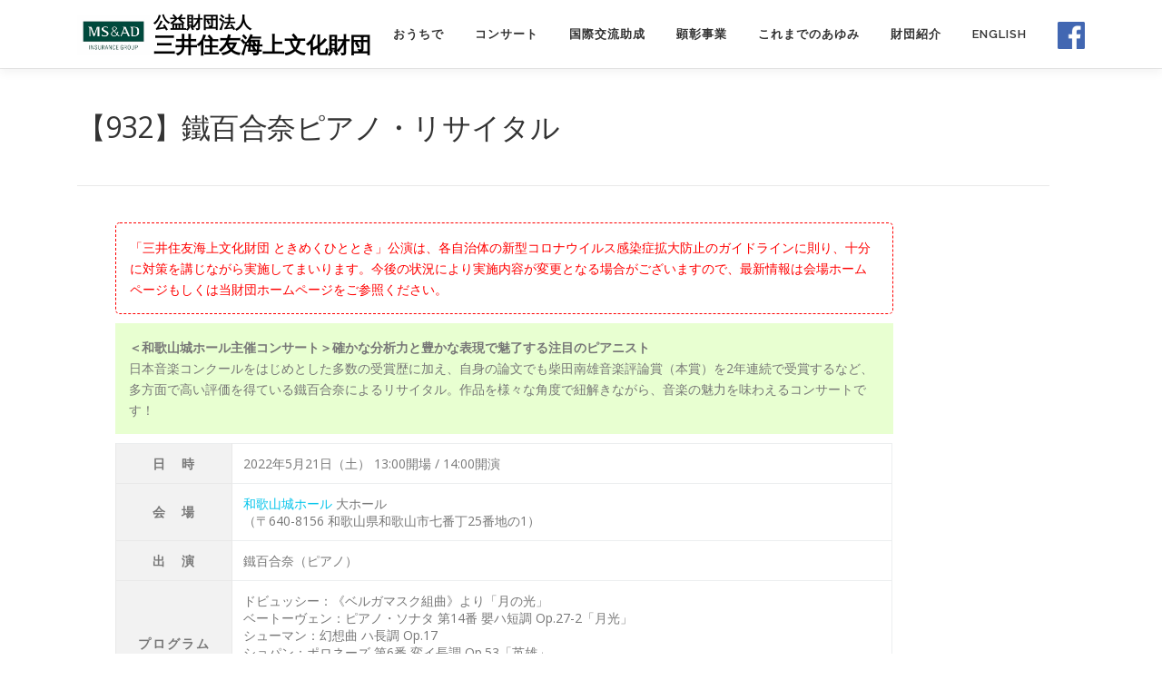

--- FILE ---
content_type: text/html; charset=UTF-8
request_url: https://www.ms-ins-bunkazaidan.or.jp/concert-information/932-20220515/
body_size: 31968
content:
<!DOCTYPE html>
<html lang="ja">
<head>
<meta charset="UTF-8">
<meta name="viewport" content="width=device-width, initial-scale=1">
<link rel="profile" href="http://gmpg.org/xfn/11">
<link rel="pingback" href="https://www.ms-ins-bunkazaidan.or.jp/wp/xmlrpc.php">
<title>【932】鐵百合奈ピアノ・リサイタル &#8211; 公益財団法人　三井住友海上文化財団</title>
<meta name='robots' content='max-image-preview:large' />
<link rel='dns-prefetch' href='//s0.wp.com' />
<link rel='dns-prefetch' href='//secure.gravatar.com' />
<link rel='dns-prefetch' href='//fonts.googleapis.com' />
<link rel='dns-prefetch' href='//s.w.org' />
<link rel="alternate" type="application/rss+xml" title="公益財団法人　三井住友海上文化財団 &raquo; フィード" href="https://www.ms-ins-bunkazaidan.or.jp/feed/" />
<link rel="alternate" type="application/rss+xml" title="公益財団法人　三井住友海上文化財団 &raquo; コメントフィード" href="https://www.ms-ins-bunkazaidan.or.jp/comments/feed/" />
<link rel="alternate" type="application/rss+xml" title="公益財団法人　三井住友海上文化財団 &raquo; 【932】鐵百合奈ピアノ・リサイタル のコメントのフィード" href="https://www.ms-ins-bunkazaidan.or.jp/concert-information/932-20220515/feed/" />
		<script type="text/javascript">
			window._wpemojiSettings = {"baseUrl":"https:\/\/s.w.org\/images\/core\/emoji\/13.0.1\/72x72\/","ext":".png","svgUrl":"https:\/\/s.w.org\/images\/core\/emoji\/13.0.1\/svg\/","svgExt":".svg","source":{"concatemoji":"https:\/\/www.ms-ins-bunkazaidan.or.jp\/wp\/wp-includes\/js\/wp-emoji-release.min.js?ver=5.7.14"}};
			!function(e,a,t){var n,r,o,i=a.createElement("canvas"),p=i.getContext&&i.getContext("2d");function s(e,t){var a=String.fromCharCode;p.clearRect(0,0,i.width,i.height),p.fillText(a.apply(this,e),0,0);e=i.toDataURL();return p.clearRect(0,0,i.width,i.height),p.fillText(a.apply(this,t),0,0),e===i.toDataURL()}function c(e){var t=a.createElement("script");t.src=e,t.defer=t.type="text/javascript",a.getElementsByTagName("head")[0].appendChild(t)}for(o=Array("flag","emoji"),t.supports={everything:!0,everythingExceptFlag:!0},r=0;r<o.length;r++)t.supports[o[r]]=function(e){if(!p||!p.fillText)return!1;switch(p.textBaseline="top",p.font="600 32px Arial",e){case"flag":return s([127987,65039,8205,9895,65039],[127987,65039,8203,9895,65039])?!1:!s([55356,56826,55356,56819],[55356,56826,8203,55356,56819])&&!s([55356,57332,56128,56423,56128,56418,56128,56421,56128,56430,56128,56423,56128,56447],[55356,57332,8203,56128,56423,8203,56128,56418,8203,56128,56421,8203,56128,56430,8203,56128,56423,8203,56128,56447]);case"emoji":return!s([55357,56424,8205,55356,57212],[55357,56424,8203,55356,57212])}return!1}(o[r]),t.supports.everything=t.supports.everything&&t.supports[o[r]],"flag"!==o[r]&&(t.supports.everythingExceptFlag=t.supports.everythingExceptFlag&&t.supports[o[r]]);t.supports.everythingExceptFlag=t.supports.everythingExceptFlag&&!t.supports.flag,t.DOMReady=!1,t.readyCallback=function(){t.DOMReady=!0},t.supports.everything||(n=function(){t.readyCallback()},a.addEventListener?(a.addEventListener("DOMContentLoaded",n,!1),e.addEventListener("load",n,!1)):(e.attachEvent("onload",n),a.attachEvent("onreadystatechange",function(){"complete"===a.readyState&&t.readyCallback()})),(n=t.source||{}).concatemoji?c(n.concatemoji):n.wpemoji&&n.twemoji&&(c(n.twemoji),c(n.wpemoji)))}(window,document,window._wpemojiSettings);
		</script>
		<style type="text/css">
img.wp-smiley,
img.emoji {
	display: inline !important;
	border: none !important;
	box-shadow: none !important;
	height: 1em !important;
	width: 1em !important;
	margin: 0 .07em !important;
	vertical-align: -0.1em !important;
	background: none !important;
	padding: 0 !important;
}
</style>
	<link rel='stylesheet' id='wp-block-library-css'  href='https://www.ms-ins-bunkazaidan.or.jp/wp/wp-includes/css/dist/block-library/style.min.css?ver=5.7.14' type='text/css' media='all' />
<link rel='stylesheet' id='dashicons-css'  href='https://www.ms-ins-bunkazaidan.or.jp/wp/wp-includes/css/dashicons.min.css?ver=5.7.14' type='text/css' media='all' />
<link rel='stylesheet' id='onepress-fonts-css'  href='https://fonts.googleapis.com/css?family=Raleway%3A400%2C500%2C600%2C700%2C300%2C100%2C800%2C900%7COpen+Sans%3A400%2C300%2C300italic%2C400italic%2C600%2C600italic%2C700%2C700italic&#038;subset=latin%2Clatin-ext&#038;ver=2.0.9' type='text/css' media='all' />
<link rel='stylesheet' id='onepress-animate-css'  href='https://www.ms-ins-bunkazaidan.or.jp/wp/wp-content/themes/onepress/assets/css/animate.min.css?ver=2.0.9' type='text/css' media='all' />
<link rel='stylesheet' id='onepress-fa-css'  href='https://www.ms-ins-bunkazaidan.or.jp/wp/wp-content/themes/onepress/assets/css/font-awesome.min.css?ver=4.7.0' type='text/css' media='all' />
<link rel='stylesheet' id='onepress-bootstrap-css'  href='https://www.ms-ins-bunkazaidan.or.jp/wp/wp-content/themes/onepress/assets/css/bootstrap.min.css?ver=2.0.9' type='text/css' media='all' />
<link rel='stylesheet' id='onepress-style-css'  href='https://www.ms-ins-bunkazaidan.or.jp/wp/wp-content/themes/onepress/style.css?ver=5.7.14' type='text/css' media='all' />
<style id='onepress-style-inline-css' type='text/css'>
#main .video-section section.hero-slideshow-wrapper{background:transparent}.hero-slideshow-wrapper:after{position:absolute;top:0px;left:0px;width:100%;height:100%;background-color:rgba(0,0,0,0.3);display:block;content:""}.body-desktop .parallax-hero .hero-slideshow-wrapper:after{display:none!important}#parallax-hero>.parallax-bg::before{background-color:rgba(0,0,0,0.3);opacity:1}.body-desktop .parallax-hero .hero-slideshow-wrapper:after{display:none!important}#footer-widgets{}.gallery-carousel .g-item{padding:0px 10px}.gallery-carousel{margin-left:-10px;margin-right:-10px}.gallery-grid .g-item,.gallery-masonry .g-item .inner{padding:10px}.gallery-grid,.gallery-masonry{margin:-10px}
</style>
<link rel='stylesheet' id='onepress-gallery-lightgallery-css'  href='https://www.ms-ins-bunkazaidan.or.jp/wp/wp-content/themes/onepress/assets/css/lightgallery.css?ver=5.7.14' type='text/css' media='all' />
<link rel='stylesheet' id='jetpack-widget-social-icons-styles-css'  href='https://www.ms-ins-bunkazaidan.or.jp/wp/wp-content/plugins/jetpack/modules/widgets/social-icons/social-icons.css?ver=20170506' type='text/css' media='all' />
<link rel='stylesheet' id='onepress-plus-style-css'  href='https://www.ms-ins-bunkazaidan.or.jp/wp/wp-content/plugins/onepress-plus/onepress-plus.css?ver=2.0.6' type='text/css' media='all' />
<link rel='stylesheet' id='jetpack_css-css'  href='https://www.ms-ins-bunkazaidan.or.jp/wp/wp-content/plugins/jetpack/css/jetpack.css?ver=6.5.4' type='text/css' media='all' />
<script type='text/javascript' id='jquery-core-js-extra'>
/* <![CDATA[ */
var onepress_js_settings = {"onepress_disable_animation":"","onepress_disable_sticky_header":"0","onepress_vertical_align_menu":"0","hero_animation":"flipInX","hero_speed":"5000","hero_fade":"750","hero_duration":"5000","hero_disable_preload":"","is_home":"","gallery_enable":"1","is_rtl":""};
var OnePress_Plus = {"ajax_url":"https:\/\/www.ms-ins-bunkazaidan.or.jp\/wp\/wp-admin\/admin-ajax.php","browser_warning":" Your browser does not support the video tag. I suggest you upgrade your browser."};
/* ]]> */
</script>
<script type='text/javascript' src='https://www.ms-ins-bunkazaidan.or.jp/wp/wp-includes/js/jquery/jquery.min.js?ver=3.5.1' id='jquery-core-js'></script>
<script type='text/javascript' src='https://www.ms-ins-bunkazaidan.or.jp/wp/wp-includes/js/jquery/jquery-migrate.min.js?ver=3.3.2' id='jquery-migrate-js'></script>
<script type='text/javascript' id='pirate-forms-custom-spam-js-extra'>
/* <![CDATA[ */
var pf = {"spam":{"label":"I'm human!","value":"e9549a459a"}};
/* ]]> */
</script>
<script type='text/javascript' src='https://www.ms-ins-bunkazaidan.or.jp/wp/wp-content/plugins/pirate-forms/public/js/custom-spam.js?ver=5.7.14' id='pirate-forms-custom-spam-js'></script>
<link rel="EditURI" type="application/rsd+xml" title="RSD" href="https://www.ms-ins-bunkazaidan.or.jp/wp/xmlrpc.php?rsd" />
<link rel="wlwmanifest" type="application/wlwmanifest+xml" href="https://www.ms-ins-bunkazaidan.or.jp/wp/wp-includes/wlwmanifest.xml" /> 
<meta name="generator" content="WordPress 5.7.14" />
<link rel="canonical" href="https://www.ms-ins-bunkazaidan.or.jp/concert-information/932-20220515/" />
<link rel='shortlink' href='https://wp.me/pajGFI-1Fn' />
<link rel="alternate" type="application/json+oembed" href="https://www.ms-ins-bunkazaidan.or.jp/wp-json/oembed/1.0/embed?url=https%3A%2F%2Fwww.ms-ins-bunkazaidan.or.jp%2Fconcert-information%2F932-20220515%2F" />
<link rel="alternate" type="text/xml+oembed" href="https://www.ms-ins-bunkazaidan.or.jp/wp-json/oembed/1.0/embed?url=https%3A%2F%2Fwww.ms-ins-bunkazaidan.or.jp%2Fconcert-information%2F932-20220515%2F&#038;format=xml" />

<link rel='dns-prefetch' href='//v0.wordpress.com'/>
<style type='text/css'>img#wpstats{display:none}</style><style type="text/css">.recentcomments a{display:inline !important;padding:0 !important;margin:0 !important;}</style>			<style type="text/css">
				html:not( .jetpack-lazy-images-js-enabled ) .jetpack-lazy-image {
					display: none;
				}
			</style>
			<script>
				document.documentElement.classList.add(
					'jetpack-lazy-images-js-enabled'
				);
			</script>
		
<style class="wp-typography-print-styles" type="text/css">

</style>
			<style type="text/css" id="wp-custom-css">
				table th{
  text-transform: none;
}			</style>
		
<!-- オリジナルCSS -->
<link rel='stylesheet' href='https://www.ms-ins-bunkazaidan.or.jp/wp/wp-content/themes/onepress/ms-ins.css'>
<link rel="stylesheet" href="https://www.ms-ins-bunkazaidan.or.jp/wp/wp-content/themes/onepress/ms-ins_sp.css" media="only screen and (max-width: 768px)" >
<meta name="google-site-verification" content="eIiHpxsSv-Z5QLVAAkHDHqgSf1mRGdK9zS2M4BzMhGc" />
</head>

<body class="post-template-default single single-post postid-6409 single-format-standard wp-custom-logo group-blog">
<div id="page" class="hfeed site">
	<a class="skip-link screen-reader-text" href="#content">コンテンツへスキップ</a>
    <div id="header-section" class="h-on-top no-transparent">        <header id="masthead" class="site-header header-contained is-sticky no-scroll no-t h-on-top" role="banner">
            <div class="container">
                <div class="header-row">
                    <div class="site-branding">
                        <div class="d-flex align-items-center">
                            <div class="logo">
                                <a href="/"><img src="/img/group2.jpg" alt="MS&AD INSURANCE GROUP"></a>
                            </div>
                            <div class="text">
                                <p class="row1"><a href="/">公益財団法人</a></p>
                                <p class="row2"><a href="/">三井住友海上文化財団</a></p>
                            </div>
                        </div>
                                        </div>
                    <div class="header-right-wrapper">
                        <a href="#0" id="nav-toggle">メニュー<span></span></a>
                        
                        <nav id="site-navigation" class="main-navigation" role="navigation">
                            <ul class="onepress-menu">
                                <li id="menu-item-4128" class="menu-item menu-item-type-post_type menu-item-object-page menu-item-4128"><a href="https://www.ms-ins-bunkazaidan.or.jp/musicvideo/">おうちで</a></li>
<li id="menu-item-1191" class="menu-item menu-item-type-custom menu-item-object-custom menu-item-has-children menu-item-1191"><a href="#">コンサート</a>
<ul class="sub-menu">
	<li id="menu-item-1166" class="menu-item menu-item-type-post_type menu-item-object-page menu-item-1166"><a href="https://www.ms-ins-bunkazaidan.or.jp/concert/about_project/">事業内容</a></li>
	<li id="menu-item-1144" class="menu-item menu-item-type-post_type menu-item-object-page menu-item-1144"><a href="https://www.ms-ins-bunkazaidan.or.jp/concert/venue/">開催地募集</a></li>
	<li id="menu-item-1393" class="menu-item menu-item-type-post_type menu-item-object-page menu-item-1393"><a href="https://www.ms-ins-bunkazaidan.or.jp/concert/musician/">プログラムリスト</a></li>
	<li id="menu-item-1185" class="menu-item menu-item-type-post_type menu-item-object-page menu-item-1185"><a href="https://www.ms-ins-bunkazaidan.or.jp/concert/information/">公演情報</a></li>
	<li id="menu-item-1321" class="menu-item menu-item-type-post_type menu-item-object-page menu-item-1321"><a href="https://www.ms-ins-bunkazaidan.or.jp/concert/jyosei/">その他助成</a></li>
</ul>
</li>
<li id="menu-item-1267" class="menu-item menu-item-type-custom menu-item-object-custom menu-item-has-children menu-item-1267"><a href="#">国際交流助成</a>
<ul class="sub-menu">
	<li id="menu-item-1277" class="menu-item menu-item-type-post_type menu-item-object-page menu-item-1277"><a href="https://www.ms-ins-bunkazaidan.or.jp/assist/about_project/">事業内容</a></li>
	<li id="menu-item-1279" class="menu-item menu-item-type-post_type menu-item-object-page menu-item-1279"><a href="https://www.ms-ins-bunkazaidan.or.jp/assist/form/">助成先募集</a></li>
</ul>
</li>
<li id="menu-item-1313" class="menu-item menu-item-type-custom menu-item-object-custom menu-item-has-children menu-item-1313"><a href="#">顕彰事業</a>
<ul class="sub-menu">
	<li id="menu-item-1322" class="menu-item menu-item-type-post_type menu-item-object-page menu-item-1322"><a href="https://www.ms-ins-bunkazaidan.or.jp/other/celebration/">高校生の文化活動への支援</a></li>
</ul>
</li>
<li id="menu-item-1421" class="menu-item menu-item-type-custom menu-item-object-custom menu-item-has-children menu-item-1421"><a href="#">これまでのあゆみ</a>
<ul class="sub-menu">
	<li id="menu-item-2934" class="menu-item menu-item-type-post_type menu-item-object-page menu-item-2934"><a href="https://www.ms-ins-bunkazaidan.or.jp/30th_anniversary/30thhistory/">これまでのあゆみ</a></li>
	<li id="menu-item-4066" class="menu-item menu-item-type-custom menu-item-object-custom menu-item-has-children menu-item-4066"><a href="#">設立30周年記念（2018年）</a>
	<ul class="sub-menu">
		<li id="menu-item-1727" class="menu-item menu-item-type-post_type menu-item-object-page menu-item-1727"><a href="https://www.ms-ins-bunkazaidan.or.jp/30th_anniversary/tribute/">設立30周年に寄せて</a></li>
		<li id="menu-item-2937" class="menu-item menu-item-type-post_type menu-item-object-page menu-item-2937"><a href="https://www.ms-ins-bunkazaidan.or.jp/30th_anniversary/30thconcert/">記念コンサート（公演記録）</a></li>
	</ul>
</li>
	<li id="menu-item-1821" class="menu-item menu-item-type-post_type menu-item-object-page menu-item-1821"><a href="https://www.ms-ins-bunkazaidan.or.jp/concert/activity_list/">実績一覧［コンサート］</a></li>
	<li id="menu-item-1845" class="menu-item menu-item-type-post_type menu-item-object-page menu-item-1845"><a href="https://www.ms-ins-bunkazaidan.or.jp/assist/activity_list/">実績一覧［国際交流助成］</a></li>
</ul>
</li>
<li id="menu-item-1206" class="menu-item menu-item-type-custom menu-item-object-custom menu-item-has-children menu-item-1206"><a href="#">財団紹介</a>
<ul class="sub-menu">
	<li id="menu-item-1422" class="menu-item menu-item-type-post_type menu-item-object-page menu-item-1422"><a href="https://www.ms-ins-bunkazaidan.or.jp/foundation/message/">ごあいさつ</a></li>
	<li id="menu-item-1215" class="menu-item menu-item-type-post_type menu-item-object-page menu-item-1215"><a href="https://www.ms-ins-bunkazaidan.or.jp/foundation/outline/">財団概要</a></li>
	<li id="menu-item-1209" class="menu-item menu-item-type-post_type menu-item-object-page menu-item-1209"><a href="https://www.ms-ins-bunkazaidan.or.jp/foundation/member/">評議員・理事・監事</a></li>
	<li id="menu-item-1208" class="menu-item menu-item-type-post_type menu-item-object-page menu-item-1208"><a href="https://www.ms-ins-bunkazaidan.or.jp/foundation/balance/">開示資料</a></li>
	<li id="menu-item-1207" class="menu-item menu-item-type-post_type menu-item-object-page menu-item-1207"><a href="https://www.ms-ins-bunkazaidan.or.jp/foundation/activity/">年度別・分野別助成一覧表</a></li>
	<li id="menu-item-1211" class="menu-item menu-item-type-post_type menu-item-object-page menu-item-1211"><a href="https://www.ms-ins-bunkazaidan.or.jp/foundation/contact/">お問い合わせ・アクセス</a></li>
</ul>
</li>
<li id="menu-item-3325" class="menu-item menu-item-type-post_type menu-item-object-page menu-item-3325"><a href="https://www.ms-ins-bunkazaidan.or.jp/mitsui-sumitomo-insurance-cultural-foundation/">English</a></li>
                                <li class="fb-logo"><a href="https://www.facebook.com/bunkazaidan/" target="_blank"><img src="/img/fb_logo.png"></a></li>
                            </ul>
                        </nav>
                        <!-- #site-navigation -->
                    </div>
                </div>
            </div>
        </header><!-- #masthead -->
        </div>
	<div id="content" class="site-content single-column">

		
		<div id="content-inside" class="container right-sidebar">
			<div id="primary" class="content-area">
				<main id="main" class="site-main" role="main">
                    
				
					<article id="post-6409" class="post-6409 post type-post status-publish format-standard has-post-thumbnail hentry category-concert-information">
	<header class="entry-header">
		<h1 class="entry-title">【932】鐵百合奈ピアノ・リサイタル</h1>        		<div class="entry-meta">
					</div><!-- .entry-meta -->
        	</header><!-- .entry-header -->

    
	<div class="entry-content">
	    <div class="paragraph">
    		    		<div style="padding: 15px; margin: 10px 0px; border: 1px dashed #ff0000; border-radius: 5px; color: red;">「三井住友海上文化財団 ときめくひととき」公演は、各自治体の新型コロナウイルス感染症拡大防止のガイドラインに則り、十分に対策を講じながら実施してまいります。今後の状況により実施内容が変更となる場合がございますので、最新情報は会場ホームページもしくは当財団ホームページをご参照ください。</div>
<div style="background-color: #e8ffd1; padding: 15px; margin: 10px 0px;"><strong>＜和歌山城ホール主催コンサート＞確かな分析力と豊かな表現で魅了する注目のピアニスト</strong><br />
日本音楽コンクールをはじめとした多数の受賞歴に加え、自身の論文でも柴田南雄音楽評論賞（本賞）を2年連続で受賞するなど、多方面で高い評価を得ている鐵百合奈によるリサイタル。作品を様々な角度で紐解きながら、音楽の魅力を味わえるコンサートです！</div>
<table class="table concert-detail">
<tbody>
<tr>
<th>日　時</th>
<td>2022年5月21日（土） 13:00開場 / 14:00開演</td>
</tr>
<tr>
<th>会　場</th>
<td><a href="https://wakayama-johall.com/" target="_blank" rel="noopener noreferrer">和歌山城ホール</a> 大ホール<br />
（〒640-8156 和歌山県和歌山市七番丁25番地の1）</td>
</tr>
<tr>
<th>出　演</th>
<td>鐵百合奈（ピアノ）</td>
</tr>
<tr>
<th>プログラム</th>
<td>ドビュッシー：《ベルガマスク組曲》より「月の光」<br />
ベートーヴェン：ピアノ・ソナタ 第14番 嬰ハ短調 Op.27-2「月光」<br />
シューマン：幻想曲 ハ長調 Op.17<br />
ショパン：ポロネーズ 第6番 変イ長調 Op.53「英雄」<br />
他<br />
<span style="font-size: x-small;">※プログラムは変更になる場合がございます。予めご了承ください。</span></td>
</tr>
<tr>
<th>料　金</th>
<td>【全席自由・税込】<br />
一般 1,000円［当日1,500円］<br />
高校生以下 500円［当日1,000円］<br />
<span style="font-size: x-small;">※未就学児の入場はご遠慮いただきます。<br />
※本コンサートは(公財)三井住友海上文化財団の助成により特別料金に設定しています。<br />
※前売券が完売の場合、当日券の販売はありません。<br />
</span></td>
</tr>
<tr>
<th>チケット発売</th>
<td>4月10日（日）</td>
</tr>
<tr>
<th>プレイガイド</th>
<td>和歌山城ホール　073-432-1212<br />
和歌の浦アート・キューブ　073-445-1188<br />
中央コミュニティセンター　073-402-2678<br />
河南コミュニティセンター　073-477-6522<br />
河西コミュニティセンター　073-480-1171<br />
河北コミュニティセンター　073-480-3610<br />
東部コミュニティセンター　073-475-0020<br />
北コミュニティセンター　073-464-3031<br />
和歌山県民文化会館　073-436-1131<br />
服部楽器　073-424-4441<br />
HITSイシイ本店　073-422-6796<br />
<a href="https://l-tike.com/" target="_blank" rel="noopener noreferrer">ローソンチケット</a>（Lコード54137）<br />
<span style="font-size: x-small;">※電話による予約（取り置き）を和歌山城ホールで受け付けします。</span></td>
</tr>
<tr>
<th>お問合せ</th>
<td>和歌山城ホール　Tel.073-432-1212</td>
</tr>
<tr>
<th>主　催</th>
<td>和歌山市、和歌山県、公益財団法人和歌山市文化スポーツ振興財団（和歌山城ホール）、公益財団法人三井住友海上文化財団</td>
</tr>
<tr>
<th>チラシ</th>
<td><a href="/wp/wp-content/uploads/2022/03/20220515wakayama-omote.jpg" target="_blank" rel="noopener noreferrer"><img class="alignnone size-medium wp-image-102 jetpack-lazy-image" src="[data-uri]" alt="和歌山市チラシチラシ表" width="50%" data-lazy-src="/wp/wp-content/uploads/2022/03/20220515wakayama-omote.jpg"><noscript><img class="alignnone size-medium wp-image-102" src="/wp/wp-content/uploads/2022/03/20220515wakayama-omote.jpg" alt="和歌山市チラシチラシ表" width="50%"></noscript></a><a href="/wp/wp-content/uploads/2022/03/20220515wakayama-ura.jpg" target="_blank" rel="noopener noreferrer"><img class="alignnone size-medium wp-image-102 jetpack-lazy-image" src="[data-uri]" alt="和歌山市チラシチラシ裏" width="50%" data-lazy-src="/wp/wp-content/uploads/2022/03/20220515wakayama-ura.jpg"><noscript><img class="alignnone size-medium wp-image-102" src="/wp/wp-content/uploads/2022/03/20220515wakayama-ura.jpg" alt="和歌山市チラシチラシ裏" width="50%"></noscript></a><br />
<a href="/wp/wp-content/uploads/2022/03/20220515wakayama.pdf" target="_blank" rel="noopener noreferrer">和歌山市チラシPDF</a></td>
</tr>
</tbody>
</table>
    		        </div>
	</div><!-- .entry-content -->

    	<footer class="entry-footer">
	    <div class="all-news">
    <a class="btn btn-theme-primary-outline" href="/concert/information/">公演情報一覧へ</a>
</div>
	            	</footer><!-- .entry-footer -->
    </article><!-- #post-## -->


					
				
				</main><!-- #main -->
			</div><!-- #primary -->
		</div><!--#content-inside -->
	</div><!-- #content -->

    <footer id="colophon" class="site-footer" role="contentinfo">
                    <div id="footer-widgets" class="footer-widgets section-padding ">
                <div class="container">
                    <div class="row">
                                                        <div id="footer-1" class="col-md-4 col-sm-12 footer-column widget-area sidebar" role="complementary">
                                    <aside id="nav_menu-11" class="footer-widget widget widget_nav_menu"><div class="menu-footer%e3%83%a1%e3%83%8b%e3%83%a5%e3%83%bc-container"><ul id="menu-footer%e3%83%a1%e3%83%8b%e3%83%a5%e3%83%bc" class="menu"><li id="menu-item-117" class="menu-item menu-item-type-post_type menu-item-object-page menu-item-117"><a href="https://www.ms-ins-bunkazaidan.or.jp/foundation/contact/">お問い合わせ・アクセス</a></li>
</ul></div></aside>                                </div>
                                                                <div id="footer-2" class="col-md-4 col-sm-12 footer-column widget-area sidebar" role="complementary">
                                    <aside id="nav_menu-12" class="footer-widget widget widget_nav_menu"><div class="menu-footer%e3%83%a1%e3%83%8b%e3%83%a5%e3%83%bc2-container"><ul id="menu-footer%e3%83%a1%e3%83%8b%e3%83%a5%e3%83%bc2" class="menu"><li id="menu-item-111" class="menu-item menu-item-type-post_type menu-item-object-page menu-item-111"><a href="https://www.ms-ins-bunkazaidan.or.jp/privacy/">個人情報保護方針</a></li>
<li id="menu-item-110" class="menu-item menu-item-type-post_type menu-item-object-page menu-item-110"><a href="https://www.ms-ins-bunkazaidan.or.jp/sitemap/">サイトマップ</a></li>
</ul></div></aside>                                </div>
                                                                <div id="footer-3" class="col-md-4 col-sm-12 footer-column widget-area sidebar" role="complementary">
                                                                    </div>
                                                    </div>
                </div>
            </div>
                
        <div class="site-info">
            <div class="container">
                                    <div class="btt">
                        <a class="back-to-top" href="#page" title="ページトップへ戻る"><i class="fa fa-angle-double-up wow flash" data-wow-duration="2s"></i></a>
                    </div>
                                            </div>
        </div>
        <!-- .site-info -->

    </footer><!-- #colophon -->
    </div><!-- #page -->

	<div style="display:none">
	</div>
<!--[if lte IE 8]>
<link rel='stylesheet' id='jetpack-carousel-ie8fix-css'  href='https://www.ms-ins-bunkazaidan.or.jp/wp/wp-content/plugins/jetpack/modules/carousel/jetpack-carousel-ie8fix.css?ver=20121024' type='text/css' media='all' />
<![endif]-->
<script type='text/javascript' src='https://s0.wp.com/wp-content/js/devicepx-jetpack.js?ver=202547' id='devicepx-js'></script>
<script type='text/javascript' src='https://secure.gravatar.com/js/gprofiles.js?ver=2025Novaa' id='grofiles-cards-js'></script>
<script type='text/javascript' id='wpgroho-js-extra'>
/* <![CDATA[ */
var WPGroHo = {"my_hash":""};
/* ]]> */
</script>
<script type='text/javascript' src='https://www.ms-ins-bunkazaidan.or.jp/wp/wp-content/plugins/jetpack/modules/wpgroho.js?ver=5.7.14' id='wpgroho-js'></script>
<script type='text/javascript' src='https://www.ms-ins-bunkazaidan.or.jp/wp/wp-content/themes/onepress/assets/js/plugins.js?ver=2.0.9' id='onepress-js-plugins-js'></script>
<script type='text/javascript' src='https://www.ms-ins-bunkazaidan.or.jp/wp/wp-content/themes/onepress/assets/js/bootstrap.min.js?ver=2.0.9' id='onepress-js-bootstrap-js'></script>
<script type='text/javascript' src='https://www.ms-ins-bunkazaidan.or.jp/wp/wp-content/themes/onepress/assets/js/theme.js?ver=2.0.9' id='onepress-theme-js'></script>
<script type='text/javascript' src='https://www.ms-ins-bunkazaidan.or.jp/wp/wp-content/plugins/jetpack/_inc/build/lazy-images/js/lazy-images.min.js?ver=6.5.4' id='jetpack-lazy-images-js'></script>
<script type='text/javascript' src='https://www.ms-ins-bunkazaidan.or.jp/wp/wp-content/plugins/onepress-plus/assets/js/onepress-plus.js?ver=2.0.6' id='onepress-plus-js'></script>
<script type='text/javascript' src='https://www.ms-ins-bunkazaidan.or.jp/wp/wp-includes/js/wp-embed.min.js?ver=5.7.14' id='wp-embed-js'></script>
<script type='text/javascript' src='https://www.ms-ins-bunkazaidan.or.jp/wp/wp-content/plugins/jetpack/_inc/build/spin.min.js?ver=1.3' id='spin-js'></script>
<script type='text/javascript' src='https://www.ms-ins-bunkazaidan.or.jp/wp/wp-content/plugins/jetpack/_inc/build/jquery.spin.min.js?ver=1.3' id='jquery.spin-js'></script>
<script type='text/javascript' id='jetpack-carousel-js-extra'>
/* <![CDATA[ */
var jetpackCarouselStrings = {"widths":[370,700,1000,1200,1400,2000],"is_logged_in":"","lang":"ja","ajaxurl":"https:\/\/www.ms-ins-bunkazaidan.or.jp\/wp\/wp-admin\/admin-ajax.php","nonce":"094d4ca33c","display_exif":"1","display_geo":"1","single_image_gallery":"1","single_image_gallery_media_file":"","background_color":"black","comment":"\u30b3\u30e1\u30f3\u30c8","post_comment":"\u30b3\u30e1\u30f3\u30c8\u3092\u9001\u4fe1","write_comment":"\u30b3\u30e1\u30f3\u30c8\u3092\u3069\u3046\u305e","loading_comments":"\u30b3\u30e1\u30f3\u30c8\u3092\u8aad\u307f\u8fbc\u3093\u3067\u3044\u307e\u3059\u2026","download_original":"\u30d5\u30eb\u30b5\u30a4\u30ba\u8868\u793a <span class=\"photo-size\">{0}<span class=\"photo-size-times\">\u00d7<\/span>{1}<\/span>","no_comment_text":"\u30b3\u30e1\u30f3\u30c8\u306e\u30e1\u30c3\u30bb\u30fc\u30b8\u3092\u3054\u8a18\u5165\u304f\u3060\u3055\u3044\u3002","no_comment_email":"\u30b3\u30e1\u30f3\u30c8\u3059\u308b\u306b\u306f\u30e1\u30fc\u30eb\u30a2\u30c9\u30ec\u30b9\u3092\u3054\u8a18\u5165\u304f\u3060\u3055\u3044\u3002","no_comment_author":"\u30b3\u30e1\u30f3\u30c8\u3059\u308b\u306b\u306f\u304a\u540d\u524d\u3092\u3054\u8a18\u5165\u304f\u3060\u3055\u3044\u3002","comment_post_error":"\u30b3\u30e1\u30f3\u30c8\u6295\u7a3f\u306e\u969b\u306b\u30a8\u30e9\u30fc\u304c\u767a\u751f\u3057\u307e\u3057\u305f\u3002\u5f8c\u307b\u3069\u3082\u3046\u4e00\u5ea6\u304a\u8a66\u3057\u304f\u3060\u3055\u3044\u3002","comment_approved":"\u30b3\u30e1\u30f3\u30c8\u304c\u627f\u8a8d\u3055\u308c\u307e\u3057\u305f\u3002","comment_unapproved":"\u30b3\u30e1\u30f3\u30c8\u306f\u627f\u8a8d\u5f85\u3061\u4e2d\u3067\u3059\u3002","camera":"\u30ab\u30e1\u30e9","aperture":"\u7d5e\u308a","shutter_speed":"\u30b7\u30e3\u30c3\u30bf\u30fc\u30b9\u30d4\u30fc\u30c9","focal_length":"\u7126\u70b9\u8ddd\u96e2","copyright":"\u8457\u4f5c\u6a29","comment_registration":"0","require_name_email":"1","login_url":"https:\/\/www.ms-ins-bunkazaidan.or.jp\/wp\/wp-login.php?redirect_to=https%3A%2F%2Fwww.ms-ins-bunkazaidan.or.jp%2Fconcert-information%2F932-20220515%2F","blog_id":"1","meta_data":["camera","aperture","shutter_speed","focal_length","copyright"],"local_comments_commenting_as":"<fieldset><label for=\"email\">\u30e1\u30fc\u30eb\u30a2\u30c9\u30ec\u30b9 (\u5fc5\u9808)<\/label> <input type=\"text\" name=\"email\" class=\"jp-carousel-comment-form-field jp-carousel-comment-form-text-field\" id=\"jp-carousel-comment-form-email-field\" \/><\/fieldset><fieldset><label for=\"author\">\u540d\u524d (\u5fc5\u9808)<\/label> <input type=\"text\" name=\"author\" class=\"jp-carousel-comment-form-field jp-carousel-comment-form-text-field\" id=\"jp-carousel-comment-form-author-field\" \/><\/fieldset><fieldset><label for=\"url\">\u30a6\u30a7\u30d6\u30b5\u30a4\u30c8<\/label> <input type=\"text\" name=\"url\" class=\"jp-carousel-comment-form-field jp-carousel-comment-form-text-field\" id=\"jp-carousel-comment-form-url-field\" \/><\/fieldset>"};
/* ]]> */
</script>
<script type='text/javascript' src='https://www.ms-ins-bunkazaidan.or.jp/wp/wp-content/plugins/jetpack/_inc/build/carousel/jetpack-carousel.min.js?ver=20170209' id='jetpack-carousel-js'></script>
<script type='text/javascript' src='https://stats.wp.com/e-202547.js' async='async' defer='defer'></script>
<script type='text/javascript'>
	_stq = window._stq || [];
	_stq.push([ 'view', {v:'ext',j:'1:6.5.4',blog:'152455626',post:'6409',tz:'9',srv:'www.ms-ins-bunkazaidan.or.jp'} ]);
	_stq.push([ 'clickTrackerInit', '152455626', '6409' ]);
</script>

</body>
</html>


--- FILE ---
content_type: text/css
request_url: https://www.ms-ins-bunkazaidan.or.jp/wp/wp-content/themes/onepress/ms-ins.css
body_size: 4543
content:
@charset "UTF-8";

.single-column .content-area {
	border-right:none;
	width:100%;
}

h2.subtitle{
	font-size:16px;
	padding:1em 0 1em 0.5em;
	background-color:#F2F2F2;
	border-left:4px solid #00B0F0;
}

h3.subtitle{
	font-size:14px;
	padding:1em 0 0.5em 0;
	margin:0;
}

.page_thumbnail{
	text-align:center;
	padding-bottom:1rem;
}

.paragraph{
	width:80%;
	margin:0 0 3em 3em;;
}

table.standard th{
	background-color:#F2F2F2;
	vertical-align:middle;
}

.table-borderless, .table-borderless th, .table-borderless td{
	border: 0;
}

.border{
	border:1px solid black;
}

/* ヘッダー */
.site-branding .logo{
	width:80px;
}
.site-branding .text{
	margin-left:4px;
}
.site-branding .text .row1{
	font-weight:600;
	line-height:1em;
	font-size:18px;
	margin:0;
	margin-bottom:4px;
}
.site-branding .text .row1 a{
	color:black;
}
.site-branding .text .row1 a:hover{
	text-decoration:none;
}
.site-branding .text .row2{
	font-weight:600;
	line-height:1em;
	font-size:24px;
	margin:0;
}
.site-branding .text .row2 a{
	color:black;
}
.site-branding .text .row2 a:hover{
	text-decoration:none;
}

/* ページタイトル */
.page-header{
	padding:20px 0px;
}
.page-header .entry-title, .page-header .page-title {
	font-size:18px;
}

/* Facebook ロゴ */
.fb-logo img{
	width:30px;
}

/* テーブルで斜めの線を引く */
.naname {
	background-image: linear-gradient(to top right, transparent, transparent 50%, #ddd 50%, #ddd 51%, transparent 51%, transparent);
}

/* トップページ サービス */
.section-services .service-item {
	display:flex;
	align-items:center;
}
.section-services .service-item .service-image {
	float:none;
	margin-right:1rem;
}

/* トップページ ピックアップコンサート */
.pickup-concert-list{
	display:flex;
	align-items:flex-start;
}
.pickup-concert-list li{
	width:25%;
	padding:4px;
}
.pickup-concert-list li img{
	height:380px;
}

/* 公演情報の一覧 */
.concert-list{
	display:flex;
	flex-wrap:wrap;
}
.concert-list li{
	width:25%;
	border:1px dotted gray;
}
.concert-list li div.image{
	height:380px;
	display:flex;
	align-items:center;
	padding:0 4px;
}
.concert-list li div.title{
	border-top:1px dotted gray;
	padding:4px;
}

/* プログラムリスト */
.musician-list{
	display:flex;
	flex-wrap:wrap;
}
.musician-list li{
	width:25%;
	border:1px dotted gray;
}
.musician-list li div.image{
	padding:2px;
}
.musician-list li div.image img{
	margin:0 auto;
	width:100%;
	height:auto;
}
.musician-list li div.detail{
	border-top:1px dotted gray;
	padding:4px;
}
.musician-list li div.detail p{
	margin:0;
}
.musician-list li div.detail p.program a, .musician-list li div.detail p.profile a{
	display:block;
	background-color:#00B0F0;
	padding:0.2em 1em;
	color:white;
	width:60%;
	margin:0.5em auto;
	text-align:center;
}

/* Q&A用 */
table td.baseQ {
	width:100%;
	float: left;
	text-align: left;
	text-align: justify;
	text-justify: inter-ideograph;
	text-indent: -2em;
	color: #81593F;
	font-weight: bold;
	border-bottom-color: #81593F;
	border-bottom-style: solid;
	border-bottom-width: 2px;
	margin-bottom: 1px;
	padding-top: 1px;
	padding-left: 2em;
}

table td.baseA {
	width:100%;
	float: left;
	text-align: justify;
	text-justify: inter-ideograph;
	text-indent: -2em;
	font-size: 14px;
	color: #333333;
	margin-bottom: 1px;
	padding-left: 2em;
	padding-top: 1px;
}

/* 国際交流 */
.m-indent8{
	padding-left: 8.5em;
	text-indent: -8.5em;
}

/* リンク */
.furigana {
	font-size: 10px;
	color: #93CB26;
}

/* サイトマップ */
ul.sitemap, ul.sitemap ul{
	list-style-type: none;
}
ul.sitemap li a, ul.sitemap li span{
	background-image: url(/img/li.gif);
	background-repeat: no-repeat;
	background-position: left center;
	padding-left: 10px;
}

/* コンサート情報用テーブル */
table.concert-detail{
	border:1px solid #eceeef;
}
table.concert-detail td, table.consert-detail th {
	border: 1px solid #eceeef;
}
table.concert-detail th {
	background-color: #F2F2F2;
	text-align:center;
	vertical-align: middle;
	width:15%;
}
table.concert-detail td {
	width:auto;
}

/* 評議員・理事・監事 */
table.member-table td.col1{
	width:20%;
}
table.member-table td.col2{
	width:20%;
}
table.member-table td.col3{
	width:60%;
}

/* 実績リスト */
.activity-search-block{
	width:60%;
}

/* トピックス一覧 */
.topics-list{
    border-top: 1px solid #e9e9e9;
    padding: 25px 0px;
}
.topics-list h3{
    font-size: 22px;
    line-height: 1.5;
    font-weight: 500;
    font-family: "Open Sans", Helvetica, Arial, sans-serif;
}
.topics-list h3 a:hover{
    text-decoration:none;
}
.topics-list .text p{
    margin-bottom:0;
}


--- FILE ---
content_type: text/css
request_url: https://www.ms-ins-bunkazaidan.or.jp/wp/wp-content/themes/onepress/ms-ins_sp.css
body_size: 2208
content:
@charset "UTF-8";

/* 公演情報の一覧 */
.concert-list{
	display:flex;
	flex-wrap:wrap;
}
.concert-list li{
	width:100%;
	border:1px dotted gray;
}
.concert-list li div.image{
	height:auto;
	display:block;
	padding:4px;
}

.paragraph{
	width:100%;
	margin:0 auto;
}

/* ヘッダー */
.header-row{
	display:flex;
	justify-content:space-between;
	align-items:center;
}
.site-branding .logo{
	width:20%;
}
.site-branding .text{
	margin-left:4px;
}
.site-branding .text .row1{
	font-size:1rem;
}
.site-branding .text .row2{
	font-size:1.2rem;
}

.section-title-area .section-title {
	font-size:6vw;
}

/* HERO部分 */
.hero-content-style1 h2 {
	font-size:6vw;
}
.hero-content-style1 p {
	font-size:3vw;
}

/* トピックス部分 */
.section-news .entry-title, .archive .entry-title, .blog .entry-title {
	font-size:4vw;
}

/* トップページ 私たちの目的部分 */
#purpose .section-desc p{
	font-size:3vw;
}

/* トップページ ピックアップコンサート */
.pickup-concert-list{
	display:flex;
	align-items:flex-start;
	flex-wrap:wrap;
}
.pickup-concert-list li{
	width:100%;
	padding:4px;
}
.pickup-concert-list li img{
	height:auto;
}

/* プログラムリスト */
.musician-list li{
	width:100%;
}
.musician-list li.no7 .program, .musician-list li.no8 .program{
	margin-top:0px;
}

/* 評議員・理事・監事のテーブル */
.member-table .col1{
	width:25vw;
}
.member-table .col2{
	width:30vw;
}
.member-table .col3{
	width:auto;
}

/* コンサート情報用テーブル */
table.concert-detail{
	display:block;
}
table.concert-detail tr{
	display:block;
}
table.concert-detail th {
	display:block;
	border:none;
	background-color:none;
	width:100%;
}
table.concert-detail td {
	display:block;
	border:none;
}

/* 評議員・理事・監事 */
table.member-table td.col1{
	width:26%;
}
table.member-table td.col2{
	width:33%;
}
table.member-table td.col3{
	width:41%;
}

/* SP用最適化テーブル */
table.sp-table{
	display:block;
}
table.sp-table tr{
	display:block;
}
table.sp-table th {
	display:block;
	border:none;
	background-color:none;
	width:100%;
}
table.sp-table td {
	display:block;
	border:none;
}

/* 実績リスト */
.activity-search-block{
	width:100%;
}

/* トピックス一覧 */
.topics-list h3{
    font-size: 4vw;
}
